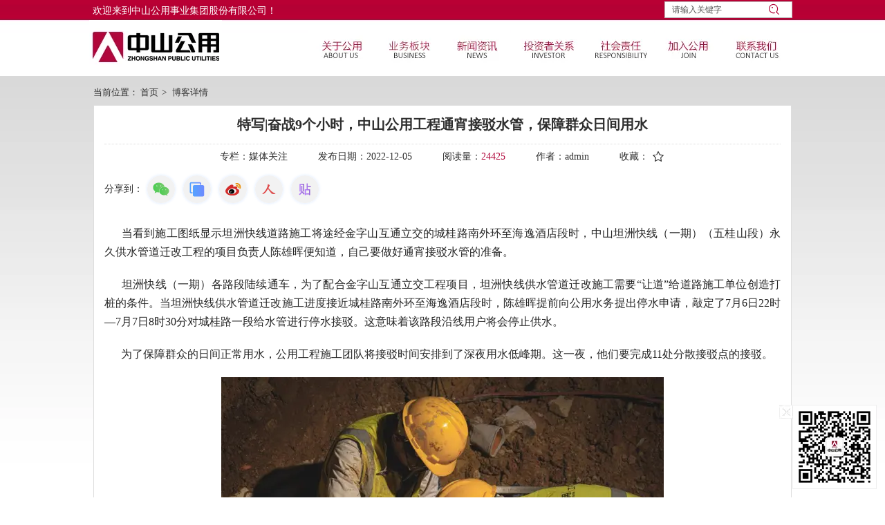

--- FILE ---
content_type: text/html;charset=UTF-8
request_url: https://zpug.net/displaynews.html?id=5053704307344192
body_size: 14518
content:
<!DOCTYPE html>
<html>
<head>
<meta charset="utf-8">
<title>特写|奋战9个小时，中山公用工程通宵接驳水管，保障群众日间用水</title>
<meta name="description" content="当看到施工图纸显示坦洲快线道路施工将途经金字山互通立交的城桂路南外环至海逸酒店段时，中山坦洲快线（一期）（五桂山段）永久供水管道迁改工程的项目负责人陈雄晖便知道，自己要做好通宵接驳水管的准备。">
<meta name="keywords" content="陈雄晖,接驳,施工,接驳口,施工人员,停水,城桂,施工团队,什幺,保障群众">

		
		
<meta content="webkit" name="renderer" />
<meta http-equiv="X-UA-Compatible" content="chrome=1">
<meta property="og:type" content="article" />
<meta property="og:url" content="http://zpug.net/displaynews.html?id=5053704307344192" />
<meta property="og:title" content="特写|奋战9个小时，中山公用工程通宵接驳水管，保障群众日间用水" />
<meta property="og:description" content="当看到施工图纸显示坦洲快线道路施工将途经金字山互通立交的城桂路南外环至海逸酒店段时，中山坦洲快线（一期）（五桂山段）永久供水管道迁改工程的项目负责人陈雄晖便知道，自己要做好通宵接驳水管的准备。" />
<meta property="og:image" content="https://koss.iyong.com/swift/v1/iyong_public/iyong_4242819727659264/image/20221205/1670207321971082892.png" />

<link rel="dns-prefetch" href="//js.j-cc.cn">
<link rel="dns-prefetch" href="//css.j-cc.cn">
<link rel="dns-prefetch" href="//koss.iyong.com">
<link rel="dns-prefetch" href="//vod.iyong.com">
<link rel="dns-prefetch" href="//xcx.iyong.com">
<link rel="dns-prefetch" href="//sso.iyong.com">
<link rel="dns-prefetch" href="//pingtai.iyong.com">
<link rel="dns-prefetch" href="//resource.iyong.com">
<link rel="dns-prefetch" href="//blog.iyong.com">
<link rel="dns-prefetch" href="//product.iyong.com">
<script src="https://link.iyong.com/jssdk/linktool/linkTool.js" type="text/javascript" charset="utf-8" id="linkTool"></script>
<script language="javascript">
  if (top != self) {
    location.href = "about:blank";
  }
</script>
<script>
function iEsc(){ return false; }
function iRec(){ return true; }
// function DisableKeys() {
// if(event.ctrlKey || event.shiftKey || event.altKey)  {
// window.event.returnValue=false;
// iEsc();}
// }
document.ondragstart=iEsc;
//document.onkeydown=DisableKeys;
document.oncontextmenu=iEsc;
if (typeof document.onselectstart !="undefined")
document.onselectstart=iEsc;
else{
document.onmousedown=iEsc;
document.onmouseup=iRec;
}
function DisableRightClick(rightyKey){
if (window.Event){
if (rightyKey.which == 2 || rightyKey.which == 3)
iEsc();}
else
if (event.button == 2 || event.button == 3){
event.cancelBubble = true
event.returnValue = false;
iEsc();
}
}    
</script>
<style>
body {-moz-user-select : none;-webkit-user-select: none;}
</style>
<link rel="stylesheet" href="https://css.j-cc.cn/css/webmain.css?v=ud_2021052801">
<link rel="stylesheet" href="https://css.j-cc.cn/css/component.css?v=ud_2021052801">

<style type="text/css" id="web_langId" data-langid="1" data-realpath="/"></style>
<script src="https://js.j-cc.cn/js/lib/jquery.js"></script>
<script src="https://js.j-cc.cn/js/lib/require.js"></script>
<script src="https://js.j-cc.cn/js/public/sysConfig.js?v=ud_2021052801"></script>
<script src="https://js.j-cc.cn/website/config.js?v=ud_20250929"></script>
<script src="https://js.j-cc.cn/js/public/dataUtil.js?v=ud_2021052801"></script>
<script src="https://js.j-cc.cn/js/public/webUtil.js?v=ud_2025070701"></script>
<script src="https://js.j-cc.cn/js/public/langUtil.js?v=ud_2021052801"></script>
<script src="https://js.j-cc.cn/js/public/lang/lang_1.js?v=ud_2021052801"></script>
<link rel="stylesheet" type="text/css" href="/tpl/2021/05/11/4242819734880448/public.css?v=ud_20260126132505">
<script>
    window.realpath="/";
    window.webLangId="1";
    window.webIsWap=0;
    window.memberId_center= {
        mid: "4242819727659264",
        lid: "1",
        wsid: "4242819734880448"
    }; 
</script>
<script src="https://webmember.iyong.com/cst/js/load_login.js?v=ud_2021052801" id="mem_load_login"></script>
<script>
    appUtil.load_token();
    var pathname_mb = window.location.pathname.split("/").reverse()
    if(WebModel == "view") {
            if (pathname_mb[0] == "login.html") {
                appUtil.checked_to_where('login');
            } else if (pathname_mb[0] == "register.html") {
                appUtil.checked_to_where('register');
            } else if(pathname_mb[0] == "mycart.html"){
                 appUtil.checked_to_where('shopingcart_sp');
            }
        }
</script>
<link rel="canonical" href="http://zpug.net/displaynews.html?id=5053704307344192">
<script type="text/javascript">
$(document).ready(function() {
	if($.support.leadingWhitespace){

	}else{
		dataUtil.setIEbrowser();
	}
});
</script>
</head>
<body data-template="" class="devpreview">
<div class="container-fluid clearfix" id="desgin-main">
	<div class="content-layout form-horizontal" id="design" lab="0" initlab="0"> 
 <div class="design group draggable_area design_main" id="web_design_main"> 
  <div id="public_set">
   <div class="modulebox box_webset" id="com_9">


<style type="text/css">

#Web_back_top{ display:none !important;}


#Web_show_menu{ display:none;}

</style>
   </div>
  </div> 
  <div id="page_set"> 
   <style type="text/css">







</style> 
   <div class="hide"> 
   </div>
  </div> 
  <div id="member_lan">
   <div class="modulebox box_member" id="com_7">
<style>
#com_7{z-index: 1;}
#member_com_7{}
</style>
   </div>
  </div> 
  <div id="Web_show_logo" class="box_web_main">
   <div class="modulebox box_logo textFloat" id="com_2">
<div class="view" id="logo_com_2" style="width: 192px; height: 78px;" data-bwidth="192" data-bheight="78"> 
 <a href="index.html" target="_self" class=""> <img src="https://koss.iyong.com/swift/v1/iyong_public/iyong_4242819727659264/file/20210511/1620719396758071644.jpg" style="border-style:; border-width:; border-color:"> </a> 
</div> 
<script>
require(["jquery"],function($){
	webUtil.picFunc2("com_2","logo","0", "","","192","78","");
});
</script>
<style id="com_2_style">#com_2.modulebox{z-index: 1; width: 192px; height: 78px; left: -6px; top: 29px; position: absolute;}#logo_com_2{width: 192px; height: 78px;}</style>
   </div>
  </div> 
  <div id="Web_main_float" class="box_web_main group">
   <div class="modulebox box_simpleText textFloat" id="com_105">
<div class="view" id="simpleText_com_105" style="width: 318px; height: 23px; min-height: 0px;" data-bwidth="318" data-bheight="23"> 
 <div class=""> 
  <div class="use-smimle-edit">
   <p><span style="color: rgb(255, 255, 255);">欢迎来到中山公用事业集团股份有限公司！</span></p>
  </div> 
 </div> 
</div>
<style id="com_105_style">#com_105.modulebox{width: 318px; height: 23px; position: absolute; left: -1px; top: 3px; z-index: 11;}#simpleText_com_105{width: 318px; height: 23px; min-height: 0px;}</style>
   </div>
   <div class="modulebox box_productSearch_v1 textFloat" id="com_102">
<div class="view kenfor_productSearch " id="productSearch_com_102" style="min-height: 0px; width: 185px; height: 25px;" data-bwidth="185" data-bheight="25"> 
 <!--标题栏部分--> 
 <div class="style_view" id="style_view_com_102"> 
  <style> #productSearch_com_102 {background:none;}
 </style> 
 </div> 
 <div class=""> 
  <!--主体内容--> 
  <div class="moduleContent skin_model_view"> 
   <form class="search" action="search.html" method="get" name="searchForm" id="searchForm_com_102" accept-charset="UTF-8"> 
    <div class="searchBox"> 
     <input type="hidden" name="wjs"> 
     <input type="hidden" name="type" value="1"> 
     <input type="hidden" name="keyword"> 
     <div class="searchInput " style="line-height:24px;height:24px;;"> 
      <input class="leftInput " value="请输入关键字" onfocus="javascript:if(this.value=='请输入关键字')this.value=''" onblur="javascript:if (value=='')value='请输入关键字';" style="width:calc(100% - 50px);"> 
      <div class="leftIcon" style="border-right-color:#b1063a;right:50px;display:none"></div> 
      <div id="search_com_102" class="textColor searchIcon iyong-icons-search4 " style="color:#b1063a;width:50px;line-height:calc(24px - 1px - 1px)"></div> 
     </div> 
    </div> 
   </form> 
   <!--装载关键字--> 
   <div id="keywords_com_102"> 
    <ul class="keywordJquery"> 
    </ul> 
   </div> 
  </div> 
 </div> 
</div> 
<script>
    var isNewComp="true"==="false"?true:false,
        searchBoxObj=
        {
            isNewComp:isNewComp,
            searchRange:"1"
        };
    webUtil.searchSubmit("com_102","请输入关键字",searchBoxObj);
</script>
<style id="com_102_style">#com_102.modulebox{width: 185px; position: absolute; left: 826px; top: 2px; z-index: 1; height: 25px;}#productSearch_com_102{min-height: 0px; width: 185px; height: 25px;}</style>
   </div>
  </div> 
  <div id="Web_show_menu" class="box_web_main" style="z-index: 11;">
   <div class="modulebox box_menu textFloat" id="com_1">
<style>
#com_1{z-index: 1; left: 203px; top: 38px; position: absolute; width: 1026px; height: 60px;}
#menu_com_1{width: 1026px; height: 60px; min-height: 0px;}
</style>
<div class="view" id="menu_com_1">
    <div class="style_view"><div class="style_view" id="style_view_com_1"> 
 <style> #menu_com_1 .mainNavcontain_count,#menu_com_1 .menu_col > a {height:60px;}
 </style> 
</div></div>
</div>
   </div>
  </div> 
  <div id="Web_Main_Head"> 
   <div id="web_top_float" class="web_hide_float" style=""></div> 
  </div> 
  <div id="design_edu_main" class="group web_Column"> 
   <div id="box_web_float" class="group box_web_main"></div> 
   <div class="modulebox box_oneColumn" id="com_124">
<div class="view column-scroll-resize"> 
 <div id="column-scroll-com_124" class="column-scroll-wrap oneColumn_wrap ui-resizable" data-page="0" style="border:none;min-height:10px;"> 
  <div> 
   <div class="column-scroll-page free_sort" style="position: relative; background-color: rgb(255, 255, 255); background-repeat: no-repeat; background-position: center center; left: 0px;"> 
    <div class="column-scroll-content kenfor-column hasSub box_web_main" style="min-height:10px;">
     <div class="modulebox box_code box_web_main" id="com_123">
      <style>
    #com_123{position: relative; opacity: 1; z-index: 1; min-height: 55px;}
    #code_com_123{min-height: 55px;}
</style>
<div class="view" id="code_com_123">
    <div class="style_view"><style> </style></div>
    
  <!--主体内容-->
  <!--头部主菜单下拉-->
<style>
  #design_edu_main{min-height:600px!important ;}
#com_123,#column-scroll-com_124,#design .column-scroll-content{ min-height:0!important;}
#com_123{z-index: 999!important;}
#code_com_123{ position:absolute; right:0; top:-78px;}

#mainMenu {
	float: right;
	width: 700px;
}
#mainMenu #menu {
	float: left;
	width: 97px;
	height: 68px;
	position: relative;
	z-index: 1000;
	margin: 10px 0 0 0;
}
#mainMenu #menu img {
	vertical-align: top;
}
#mainMenu #menu .second-mainMenu {
	width: 382px;
	position: absolute;
	top: 68px;
	left: 0;
	display: none;
}
#mainMenu #menu .second-mainMenu .bg {
	border: 1px solid #d9d9d9;
	border-bottom: 0;
	background: white;
}
#mainMenu #menu .second-mainMenu .bg1, #mainMenu #menu .second-mainMenu .bg2, #mainMenu #menu .second-mainMenu .bg3 {
	float: left;
	width: 7px;
	height: 7px;
	overflow: hidden;
	background: url(https://www.zpug.net/tpl/2014/z/www.zpug.net/images/bg2.png);
}
#mainMenu #menu .second-mainMenu .bg2 {
	width: 368px;
	background: url(https://www.zpug.net/tpl/2014/z/www.zpug.net/images/bg4.png);
}
#mainMenu #menu .second-mainMenu .bg3 {
	background: url(https://www.zpug.net/tpl/2014/z/www.zpug.net/images/bg3.png);
}
#mainMenu #menu .second-mainMenu .fl_w {
	width: 105px;
	float: left;
	margin: 12px 0;
    font-size: 13px;
}
#mainMenu #menu .second-mainMenu .fl_w .list {
	background: url(https://www.zpug.net/tpl/2014/z/www.zpug.net/images/bg7.jpg) 15px 10px no-repeat;
	padding: 0 0 0 30px;
}
#mainMenu #menu .second-mainMenu .fl_w .list a {
	line-height: 24px;
	color: #404040;
}
#mainMenu #menu .second-mainMenu .fl_w .list a:hover {
	color: #b0063a;
}
#mainMenu #menu .second-mainMenu .img {
	float: right;
	width: 200px;
	overflow: hidden;
	line-height: 20px;
	margin: 12px 12px 12px 0;
    font-size: 13px;
 *display:inline;
}
#mainMenu #menu .second-mainMenu .img img {
	width: 200px;
	height: 130px;
	margin-bottom: 5px;
}
#mainMenu #mainXian {
	float: left;
	width: 1px;
	height: 33px;
	overflow: hidden;
	margin: 10px 0 0 0;
}
</style>
<script>
jQuery(document).ready(function(){
	$('#mainMenu li').hover(function(){
		$(this).children('ul').stop(true,true).slideDown("fast");
	},function(){
		$(this).children('ul').stop(true,true).hide("fast");
	});	
	$(".left_list").find("a.sp").toggle(function(){
		$(this).parent("li").children("ul").toggle("fast")
	},function(){
		$(this).parent("li").children("ul").toggle("fast")
	})
	$("#ewm .close").click(function(e) {
        $("#ewm").hide();
    });
})
// 
function Menu_hide(divid) { //v3.0
  var mydiv=document.getElementById(divid); //榧犳爣绉诲嚭锛屼袱绉掑悗闅愯棌褰撳墠鐨�
  preid=divid;
  if(mydiv.style.display=="block"){
	  if(lastid!=="")
	  window.clearTimeout(lastid);
  	  lastid=window.setTimeout(hideMyDiv,0);
  }
}
var preid="";
var currid="";
var lastid="";
function changemenu(mydiv){
	 if(lastid!=="")
	  window.clearTimeout(lastid);
currid=mydiv;
  if(preid!==""&&preid!==currid)
  	document.getElementById(preid).style.display="none";//榧犳爣绉昏繘锛屾妸涔嬪墠鐨勯┈涓婇殣钘�
  
  var obj = document.getElementById(mydiv);//鏄剧ず褰撳墠榧犳爣鎵€鍦╠iv
  if (obj.style.display=='none'){
    obj.style.display='block';
  }else{
    obj.style.display='block';
  }
}
function hideMyDiv(){
	if(preid!=="")
	var obj=document.getElementById(preid);
	obj.style.display='none';
}

//瀵艰埅鍥剧墖鍒囨崲
function MM_preloadImages() { //v3.0
  var d=document; if(d.images){ if(!d.MM_p) d.MM_p=new Array();
    var i,j=d.MM_p.length,a=MM_preloadImages.arguments; for(i=0; i<a.length; i++)
    if (a[i].indexOf("#")!=0){ d.MM_p[j]=new Image; d.MM_p[j++].src=a[i];}}
}

function MM_swapImgRestore() { //v3.0
  var i,x,a=document.MM_sr; for(i=0;a&&i<a.length&&(x=a[i])&&x.oSrc;i++) x.src=x.oSrc;
}

function MM_findObj(n, d) { //v4.01
  var p,i,x;  if(!d) d=document; if((p=n.indexOf("?"))>0&&parent.frames.length) {
    d=parent.frames[n.substring(p+1)].document; n=n.substring(0,p);}
  if(!(x=d[n])&&d.all) x=d.all[n]; for (i=0;!x&&i<d.forms.length;i++) x=d.forms[i][n];
  for(i=0;!x&&d.layers&&i<d.layers.length;i++) x=MM_findObj(n,d.layers[i].document);
  if(!x && d.getElementById) x=d.getElementById(n); return x;
}

function MM_swapImage() { //v3.0
  var i,j=0,x,a=MM_swapImage.arguments; document.MM_sr=new Array; for(i=0;i<(a.length-2);i+=3)
   if ((x=MM_findObj(a[i]))!=null){document.MM_sr[j++]=x; if(!x.oSrc) x.oSrc=x.src; x.src=a[i+2];}
}
</script>
<div id="mainMenu">
    <ul class="first-mainMenu">
      <li id="menu" onmouseover="this.className='bg';MM_swapImage('Image2','','https://koss.iyong.com/swift/v1/iyong_public/iyong_4242819727659264/file/20210511/1620731515667017935.jpg',1)" onmouseout="this.className='';MM_swapImgRestore()"><a href="/page.html?id=26"><img src="https://koss.iyong.com/swift/v1/iyong_public/iyong_4242819727659264/file/20210511/1620731510305028405.gif" alt="关于公用" id="Image2" /></a>
        <ul class="second-mainMenu">
          <div class="bg">
          <div class="fl_w">
	          <div class="list"><a href="/page.html?id=26">公司简介</a></div>
	          <div class="list"><a href="/page.html?id=27">发展历程</a></div>
	          <div class="list"><a href="/page.html?id=28">组织架构</a></div>
	          <div class="list"><a href="/page.html?id=92">领导团队</a></div>
	          <div class="list"><a href="/page.html?id=30">公用实力</a></div>
            </div>
            <div class="img"><a href="/page.html?id=26"><img src="https://koss.iyong.com/swift/v1/iyong_public/iyong_4242819727659264/file/20240207/1707292093760045723.jpg" /></a><br>成立于1998年，是中山市一家国有控股的大型上市公司</div>
            <div style="clear:both"></div>
          </div>
          <div class="bg1"></div>
          <div class="bg2"></div>
          <div class="bg3"></div>
          <div style="clear:both"></div>
        </ul>
      </li>
      <li id="mainXian"></li>
      <li id="menu" onmouseover="this.className='bg';MM_swapImage('Image3','','https://koss.iyong.com/swift/v1/iyong_public/iyong_4242819727659264/file/20220909/1662687359849005528.jpg',1)" onmouseout="this.className='';MM_swapImgRestore()"><a href="/page.html?id=63"><img src="https://koss.iyong.com/swift/v1/iyong_public/iyong_4242819727659264/file/20220909/1662687360844025245.jpg" alt="业务板块" id="Image3" /></a>
        <ul class="second-mainMenu">
          <div class="bg">
            <div class="fl_w">
	          <div class="list"><a href="/page.html?id=63">供水服务</a></div>
              <div class="list"><a href="/page.html?id=98">污水处理</a></div>
	          <div class="list"><a href="/page.html?id=67">环卫服务</a></div>
	          <div class="list"><a href="/page.html?id=69">固废板块</a></div>
              <div class="list"><a href="/page.html?id=96">新能源</a></div>
	          <div class="list"><a href="/page.html?id=70">工程建设</a></div>
              <div class="list"><a href="/page.html?id=97">辅助板块</a></div>
	          <!--<div class="list"><a href="/page.html?id=71">市场运营</a></div>
	          <div class="list"><a href="/page.html?id=74">港口客运</a></div>
	          <div class="list"><a href="/page.html?id=76">金融投资</a></div>-->
            </div>
            <div class="img"><a href="/page.html?id=31"><img src="https://koss.iyong.com/swift/v1/iyong_public/iyong_4242819727659264/file/20210511/1620732608966050889.jpg" /></a><br>业务板块介绍</div>
            <div style="clear:both"></div>
          </div>
          <div class="bg1"></div>
          <div class="bg2"></div>
          <div class="bg3"></div>
          <div style="clear:both"></div>
        </ul>
      </li>
      <li id="mainXian"></li>
      <li id="menu" onmouseover="this.className='bg';MM_swapImage('Image4','','https://koss.iyong.com/swift/v1/iyong_public/iyong_4242819727659264/file/20210511/1620731543456099298.jpg',1)" onmouseout="this.className='';MM_swapImgRestore()"><a href="/news.html"><img src="https://koss.iyong.com/swift/v1/iyong_public/iyong_4242819727659264/file/20210511/1620731538852005097.gif" alt="新闻资讯" id="Image4" /></a>
        <ul class="second-mainMenu">
          <div class="bg">
            <div class="fl_w">
                <div class="list"> <a href="news.html?newsTypeID=4243908594402112">集团新闻</a></div>
                <div class="list"> <a href="news.html?newsTypeID=4243908687823680">业务动态</a></div>
                <div class="list"> <a href="news.html?newsTypeID=4243908823827264">媒体关注</a></div>
                <div class="list"> <a href="news.html?newsTypeID=4243908932453184">业界观察</a></div>
            </div>
            <div class="img"><a href="/news.html"><img src="https://koss.iyong.com/swift/v1/iyong_public/iyong_4242819727659264/file/20210511/1620732613677080202.jpg" /></a><br>新闻资讯介绍</div>
            <div style="clear:both"></div>
          </div>
          <div class="bg1"></div>
          <div class="bg2"></div>
          <div class="bg3"></div>
          <div style="clear:both"></div>
        </ul>
      </li>
      <li id="mainXian"></li>
      <li style="width:109px" id="menu" onmouseover="this.className='bg';MM_swapImage('Image5','','https://koss.iyong.com/swift/v1/iyong_public/iyong_4242819727659264/file/20210511/1620731552092023885.jpg',1)" onmouseout="this.className='';MM_swapImgRestore()"><a href="page.html?id=42"><img src="https://koss.iyong.com/swift/v1/iyong_public/iyong_4242819727659264/file/20210511/1620731548335023808.gif" alt="投资者关系" id="Image5" /></a>
        <ul class="second-mainMenu">
          <div class="bg">
            <div class="fl_w">
            <div class="list"><a href="page.html?id=42">定期报告</a></div>
            <div class="list"><a href="page.html?id=43">临时公告</a></div>
            <div class="list"><a href="page.html?id=44">股东回报</a></div>
           <!--<div class="list"><a href="page.html?id=45">分析报告</a></div> -->
            <div class="list"><a href="page.html?id=46">专题活动</a></div>
	        <div class="list"><a href="page.html?id=47">互动交流</a></div>
            </div>
            <div class="img"><a href="page.html?id=42"><img src="https://koss.iyong.com/swift/v1/iyong_public/iyong_4242819727659264/file/20210511/1620732617841012952.jpg" /></a><br>投资者关系介绍</div>
            <div style="clear:both"></div>
          </div>
          <div class="bg1"></div>
          <div class="bg2"></div>
          <div class="bg3"></div>
          <div style="clear:both"></div>
        </ul>
      </li>
      <!--<li id="mainXian"></li>
      <li id="menu" onmouseover="this.className='bg';MM_swapImage('Image6','','https://koss.iyong.com/swift/v1/iyong_public/iyong_4242819727659264/file/20210511/1620731562768004419.jpg',1)" onmouseout="this.className='';MM_swapImgRestore()"><a href="page.html?id=48"><img src="https://koss.iyong.com/swift/v1/iyong_public/iyong_4242819727659264/file/20210511/1620731556590088100.gif" alt="企业文化" id="Image6" /></a>
        <ul class="second-mainMenu">
          <div class="bg">
            <div class="fl_w">
	          <div class="list"><a href="page.html?id=48">文化理念</a></div>
	          <div class="list"><a href="page.html?id=49">企业内刊</a></div>
	          <div class="list"><a href="page.html?id=50">企业视频</a></div>
	          <div class="list"><a href="page.html?id=51">文化活动</a></div>
            </div>
            <div class="img"><a href="page.html?id=48"><img src="https://koss.iyong.com/swift/v1/iyong_public/iyong_4242819727659264/file/20210511/1620732623040073284.jpg" /></a><br>企业文化介绍</div>
            <div style="clear:both"></div>
          </div>
          <div class="bg1"></div>
          <div class="bg2"></div>
          <div class="bg3"></div>
          <div style="clear:both"></div>
        </ul>
      </li> -->
      <li id="mainXian"></li>
      <li id="menu" onmouseover="this.className='bg';MM_swapImage('Image7','','https://koss.iyong.com/swift/v1/iyong_public/iyong_4242819727659264/file/20210511/1620731571092027273.jpg',1)" onmouseout="this.className='';MM_swapImgRestore()"><a href="/page.html?id=52"><img src="https://koss.iyong.com/swift/v1/iyong_public/iyong_4242819727659264/file/20210511/1620731566888076654.gif" alt="社会责任" id="Image7" /></a>
        <ul class="second-mainMenu" style="left:-89px">
          <div class="bg">
            <div class="fl_w">
	          <div class="list"><a href="/page.html?id=52">公益理念</a></div>
	          <div class="list"><a href="/page.html?id=53">公益行动</a></div>
	          <div class="list"><a href="/page.html?id=54">行动报告</a></div>
            </div>
            <div class="img"><a href="/page.html?id=52"><img src="https://koss.iyong.com/swift/v1/iyong_public/iyong_4242819727659264/file/20210511/1620732627229046934.jpg" /></a><br>社会责任介绍</div>
            <div style="clear:both"></div>
          </div>
          <div class="bg1"></div>
          <div class="bg2"></div>
          <div class="bg3"></div>
          <div style="clear:both"></div>
        </ul>
      </li>
      <li id="mainXian"></li>
      <li id="menu" onmouseover="this.className='bg';MM_swapImage('Image8','','https://koss.iyong.com/swift/v1/iyong_public/iyong_4242819727659264/file/20210511/1620731579970032927.jpg',1)" onmouseout="this.className='';MM_swapImgRestore()"><a href="/page.html?id=55"><img src="https://koss.iyong.com/swift/v1/iyong_public/iyong_4242819727659264/file/20210511/1620731575172092763.gif" alt="加入公用" id="Image8" /></a>
        <ul class="second-mainMenu" style="left:-187px">
          <div class="bg">
            <div class="fl_w">
	          <div class="list"><a href="/page.html?id=55">人才战略</a></div>
	          <div class="list"><a href="/page.html?id=56">社会招聘</a></div>
	          <div class="list"><a href="/page.html?id=57">校园招聘</a></div>
            </div>
            <div class="img"><a href="/page.html?id=55"><img src="https://koss.iyong.com/swift/v1/iyong_public/iyong_4242819727659264/file/20210511/1620732631563003233.jpg" /></a><br>加入公用介绍</div>
            <div style="clear:both"></div>
          </div>
          <div class="bg1"></div>
          <div class="bg2"></div>
          <div class="bg3"></div>
          <div style="clear:both"></div>
        </ul>
      </li>
      <li id="mainXian"></li>
      <li id="menu" onmouseover="this.className='bg';MM_swapImage('Image9','','https://koss.iyong.com/swift/v1/iyong_public/iyong_4242819727659264/file/20210511/1620731590951059544.jpg',1)" onmouseout="this.className='';MM_swapImgRestore()"><a href="/page.html?id=59"><img src="https://koss.iyong.com/swift/v1/iyong_public/iyong_4242819727659264/file/20210511/1620731586948019997.gif" alt="联系我们" id="Image9" /></a>
        <ul class="second-mainMenu" style="left:auto; right:0">
          <div class="bg">
            <div class="fl_w">
	          <div class="list"><a href="/page.html?id=60">联系方式</a></div>
	          <div class="list"><a href="/page.html?id=61">在线留言</a></div>
              <div class="list"><a href="http://mail.zpug.net" target="_blank" style="color:red">企业邮箱</a></div>
            </div>
            <div class="img"  style="width:240px !important;"><a href="/page.html?id=59"><img src="https://koss.iyong.com/swift/v1/iyong_public/iyong_4242819727659264/file/20210511/1620732637359085034.jpg" style=" padding-left:20px;" /></a><br>地址：中山市兴中道十八号财兴大厦北座 <br>电话：0760-88380011</div>
            <div style="clear:both"></div>
          </div>
          <div class="bg1"></div>
          <div class="bg2"></div>
          <div class="bg3"></div>
          <div style="clear:both"></div>
        </ul>
      </li>
      <li style="clear:both"></li>
    </ul>
  </div>
<!--底部二维码-->
<div id="ewm" style="position:fixed; right:12px; bottom:12px; border:1px solid #efefef; z-index:999;">
  <div style="padding:0 !important; margin:0 !important; width:120px; height:120px;"><img src="https://koss.iyong.com/swift/v1/iyong_public/iyong_4242819727659264/file/20210511/1620732345000041270.jpg" width="120"></div>
  <div style="position:absolute; left:-20px; top:-1px"><img class="close" src="https://koss.iyong.com/swift/v1/iyong_public/iyong_4242819727659264/file/20210511/1620732340222069785.png"></div>
</div>


     </div>
    </div> 
   </div> 
  </div> 
  <span class="prev-arrow scroll-arrow " prev="1"></span> 
  <span class="after-arrow scroll-arrow " after="1"></span> 
 </div> 
 <script>
        require(["jquery","columnScroll"],function($,columnScroll){
            var $obj = $("#column-scroll-com_124");
            columnScroll.init($("#column-scroll-com_124"), {
                
                interTime: 2,
                delayTime: 1
            });
            if($('li.on').size()>1)
            {
            	$('li').eq(0).removeClass('on');
            }
            
        });
    </script> 
</div>
   </div>
   <div class="modulebox box_oneColumn" id="com_787"> 
    <div class="view column-scroll-resize"> 
     <div id="column-scroll-com_787" class="column-scroll-wrap oneColumn_wrap ui-resizable" data-page="0" style="border:none;min-height:366px;"> 
      <div> 
       <div class="column-scroll-page free_sort" style="position: relative; background-color: rgb(255, 255, 255); background-image: url(&quot;https://koss.iyong.com/swift/v1/iyong_public/iyong_4242819727659264/file/20210512/1620798685840042954.jpg&quot;); background-repeat: repeat-x; background-position: center top; left: 0px;"> 
        <div class="column-scroll-content kenfor-column hasSub box_web_main" style="min-height:366px;padding: 5px 0px 23px 0px;">
         <div class="modulebox box_location box_web_main" id="com_788">
          <style>
	#com_788{z-index: 1;}
	#location_com_788{}
</style>
<div class="view" id="location_com_788">
	<div class="style_view"><style> #location_com_788 .skin_model_view .location_title {font-size:13px;}
 #location_com_788 .skin_model_view .location_title {color:#2e2e2e;}
 #location_com_788 .skin_model_view a{color:#2e2e2e;}
 #location_com_788 .skin_model_view a:hover{color:#b1063a;}
 </style></div>
	<div class="skin_model_view">
		<div class="location_title clear_float">
			<div class="location_style2">    <div class="location_title_left" style="text-align:left">博客详情</div>
    <div class="location_title_right" style="text-align:left">当前位置：
                    <a href="index.html" class="langText" data-lang="location_indexTxt">首页</a><span>></span>
博客详情
    </div>
</div>
		</div>
	</div>
</div>

         </div>
         <div class="modulebox box_freeColumn box_web_main" id="com_789">
          <div class="view clearfix" id="freeColumn_com_789" style="min-height: 396px;" data-bwidth="978" data-bheight="374"> 
           <div class="style_view" id="style_view_com_789"> 
            <style> #freeColumn_com_789 {background-color:#fff;}
 #freeColumn_com_789 {background-image:none;}
 #freeColumn_com_789 {background-repeat:repeat;background-position:center;}
 #freeColumn_com_789 {border-color:#ddd;}
 #freeColumn_com_789 {border-width:1px;}
 #freeColumn_com_789 {border-style:solid;}
 #freeColumn_com_789 {padding-left:15px;padding-top:0px;padding-right:15px;padding-bottom:20px;}
 </style> 
           </div> 
           <div class="kenfor-column hasSub has_size_com_789 free_sort skin_model_view com_789_Sub com_789_index" style="min-height: 374px;">
            <div class="modulebox box_articleDetail box_web_main" id="com_021">
             <style>
#com_021{z-index: 1;}
#articleDetail_com_021{display: none;}
</style>
<div class="style_view"><style> </style></div>
<div class="view" id="articleDetail_com_021" style="display:block;">

<style>
#com_021.box_articleDetail #news_click,
#com_021.box_articleDetail #news_collection.kenfor-icons-star1,
#com_021.box_articleDetail .article_comment_user a.login {color: #b0063a;}
#com_021.box_articleDetail .article_comment_title span{border-bottom-color: #b0063a}
</style>

    <div class="skin_model_view">
          <div class="article_title" id="news_title">特写|奋战9个小时，中山公用工程通宵接驳水管，保障群众日间用水</div>

          <!-- 当分享为竖 -->

          <div class="article_lan">
              <div><span class="langText" data-lang="article_category">专栏：</span><span id="news_type">媒体关注</span></div>
              <div><span class="langText" data-lang="article_data">发布日期：</span><span id="news_date">2022-12-05</span></div>
              <div><span class="langText" data-lang="article_click">阅读量：</span><span id="news_click">24425</span></div>
              <div id="news_show_author"><span class="langText" data-lang="article_author">作者：</span><span id="news_author">admin</span></div>
            <div id="news_show_collection"><span class="langText" data-lang="article_collection">收藏：</span><span id="news_collection" data-id="" class="icon iconfont kenfor-icons-star2"></span></div>
          </div>
            <script>
              require(["jquery"],function(){
                var shareData = {"weixin":{"label":"微信","name":"weixin","selected":true,"value":true,"sortid":"1","shareid":"weixin","sharetitle":"分享到微信","event":"shareToWeiXin","lang":"shareWeb_WeiXin"},"copy":{"label":"复制网址","name":"copy","selected":true,"value":true,"sortid":"2","shareid":"copy","sharetitle":"复制网址","event":"copy_url","lang":"shareWeb_Copy"},"qq_weibo":{"label":"腾讯微博","name":"qq_weibo","selected":true,"value":false,"sortid":"3","shareid":"qq_weibo","sharetitle":"分享到腾讯微博","event":"shareToQQwb","lang":"shareWeb_QQWeiBo"},"sina_weibo":{"label":"新浪微博","name":"sina_weibo","selected":true,"value":true,"sortid":"4","shareid":"sina_weibo","sharetitle":"分享到新浪微博","event":"shareToSinaWB","lang":"shareWeb_SinaWeiBo"},"qq_zone":{"label":"QQ空间","name":"qq_zone","selected":true,"value":false,"sortid":"5","shareid":"qq_zone","sharetitle":"分享到QQ空间","event":"shareToQzone","lang":"shareWeb_QQZone"},"kaixin":{"label":"开心网","name":"kaixin","selected":true,"value":false,"sortid":"6","shareid":"kaixin","sharetitle":"分享到开心网","event":"shareToKaixin","lang":"shareWeb_KaiXin"},"renren":{"label":"人人网","name":"renren","selected":true,"value":true,"sortid":"7","shareid":"renren","sharetitle":"分享到人人网","event":"shareToRenren","lang":"shareWeb_RenRen"},"douban":{"label":"豆瓣网","name":"douban","selected":true,"value":false,"sortid":"8","shareid":"douban","sharetitle":"分享到豆瓣网","event":"shareToDouban","lang":"shareWeb_DouBan"},"netease_weibo":{"label":"网易微博","name":"netease_weibo","selected":true,"value":false,"sortid":"9","shareid":"netease_weibo","sharetitle":"分享到网易微博","event":"shareToNeteasewb","lang":"shareWeb_NeteaseWeiBo"},"baidu_tieba":{"label":"百度贴吧","name":"baidu_tieba","selected":true,"value":true,"sortid":"10","shareid":"baidu_tieba","sharetitle":"分享到百度贴吧","event":"shareToTieba","lang":"shareWeb_TieBa"},"Facebook":{"label":"Facebook","name":"Facebook","selected":true,"value":false,"sortid":"11","shareid":"Facebook","sharetitle":"分享到FaceBook","event":"shareToFacebook","lang":"shareWeb_Facebook"},"Twitter":{"label":"Twitter","name":"Twitter","selected":true,"value":false,"sortid":"12","shareid":"Twitter","sharetitle":"分享到Twitter","event":"shareToTwitter","lang":"shareWeb_Twitter"},"LinkedIn":{"label":"LinkedIn","name":"LinkedIn","selected":true,"value":false,"sortid":"13","shareid":"LinkedIn","sharetitle":"分享到linkedIn","event":"shareToLinkedin","lang":"shareWeb_Linkedin"},"peopleBlog":{"label":"人民微博","name":"peopleBlog","selected":true,"value":false,"sortid":"14","shareid":"peopleBlog","sharetitle":"分享到人民微博","event":"shareToPeopleBlog","lang":"shareWeb_peopleBlog"},"whatsapp":{"label":"whatsapp","name":"whatsapp","selected":true,"value":false,"sortid":"15","shareid":"whatsapp","sharetitle":"分享到whatsapp","event":"shareToWhatsapp","lang":"shareWeb_whatsapp"},"line":{"label":"line","name":"line","selected":true,"value":false,"sortid":"15","shareid":"line","sharetitle":"分享到line","event":"shareToLine","lang":"shareWeb_line"}};
                var obj = shareData;
                var shareHtml='<div class="shareCtrl langText"><span data-lang="article_share">分享到：</span></div>';
                $.each(obj, function (i,item){
                  if(item.value == true && !(item.name== "qq_weibo" || item.name== "netease_weibo"  || item.name== "peopleBlog" || item.name== "kaixin" || item.name== "propleBlog")){
                    if (item.name == "weixin"){
                      shareEvent=item.event+"()";
                    }else if(item.name == "copy"){
                      shareEvent=item.event+"(url)";
                    }else{
                      shareEvent=item.event+"(event)";
                    }
                    // if(item.name == 'sina_weibo' || 'qq_zone') {
                    //   _summary = '文章，快来阅读吧！'
                    //   _title_after = '我分享了'
                    // } else if (item.name == 'renren') {
                    //   _summary = '我分享了文章，快来阅读吧！'
                    // }
                    shareHtml+='<a class="langText" data-lang="'+item.lang+'" hidefocus="true" title="'+item.sharetitle+'" href="javascript:;" onclick="'+shareEvent+'" >';
                    shareHtml+='<div class="shareIcon" id="'+item.shareid+'"></div>';
                    shareHtml+='</a>';
                  }
                });
                $("#article_shareTable").html(shareHtml);
                // 渲染分享位置
                webUtil.articleSharePreview("com_021","default1")
              });
            </script>
            <div class="mainSidebarBox article_share clearfix  default2" id="article_share">
              <div class="shareInfo">
                <div class="shareCtrl1 shareNotTitlePanel1 shareMt1" id="article_shareTable"></div>
              </div>
            </div>
          <script>
                require(["share/webshare"]);
          </script>

          
          
          

            <div class="article_view clearfix" id="article_content">
                  <p style="margin: 20px auto; padding: 0px; word-break: break-word; font-size: 0.28rem; color: rgb(37, 37, 37); font-family: FZLanTingHei-R-GBK, &quot;STHeiti STXihei&quot;, &quot;Microsoft Yahei&quot;, Arial; white-space: normal; background-color: rgb(255, 255, 255); line-height: 1.7 !important; text-align: justify !important;"><span style="font-family: 微软雅黑, &quot;Microsoft YaHei&quot;; font-size: 16px;">&nbsp; &nbsp; &nbsp; 当看到施工图纸显示坦洲快线道路施工将途经金字山互通立交的城桂路南外环至海逸酒店段时，中山坦洲快线（一期）（五桂山段）永久供水管道迁改工程的项目负责人陈雄晖便知道，自己要做好通宵接驳水管的准备。</span></p><p style="margin: 20px auto; padding: 0px; word-break: break-word; font-size: 0.28rem; color: rgb(37, 37, 37); font-family: FZLanTingHei-R-GBK, &quot;STHeiti STXihei&quot;, &quot;Microsoft Yahei&quot;, Arial; white-space: normal; background-color: rgb(255, 255, 255); line-height: 1.7 !important; text-align: justify !important;"><span style="font-family: 微软雅黑, &quot;Microsoft YaHei&quot;; font-size: 16px;">&nbsp; &nbsp; &nbsp; 坦洲快线（一期）各路段陆续通车，为了配合金字山互通立交工程项目，坦洲快线供水管道迁改施工需要“让道”给道路施工单位创造打桩的条件。当坦洲快线供水管道迁改施工进度接近城桂路南外环至海逸酒店段时，陈雄晖提前向公用水务提出停水申请，敲定了7月6日22时—7月7日8时30分对城桂路一段给水管进行停水接驳。这意味着该路段沿线用户将会停止供水。</span></p><p style="margin: 20px auto; padding: 0px; word-break: break-word; font-size: 0.28rem; color: rgb(37, 37, 37); font-family: FZLanTingHei-R-GBK, &quot;STHeiti STXihei&quot;, &quot;Microsoft Yahei&quot;, Arial; white-space: normal; background-color: rgb(255, 255, 255); line-height: 1.7 !important; text-align: justify !important;"><span style="font-family: 微软雅黑, &quot;Microsoft YaHei&quot;; font-size: 16px;">&nbsp; &nbsp; &nbsp; 为了保障群众的日间正常用水，公用工程施工团队将接驳时间安排到了深夜用水低峰期。这一夜，他们要完成11处分散接驳点的接驳。</span></p><p style="margin: 20px auto; padding: 0px; word-break: break-word; font-size: 0.28rem; color: rgb(37, 37, 37); font-family: FZLanTingHei-R-GBK, &quot;STHeiti STXihei&quot;, &quot;Microsoft Yahei&quot;, Arial; white-space: normal; background-color: rgb(255, 255, 255); line-height: 1.7 !important; text-align: justify !important;"><img title="" contenteditable="false" alt="中山公用" showdesc="false" data_ue_src="../../xy/image.do?path=空&amp;mediaId=b9ecaa76a1f64d1c94670678021d6c5c_batchwm.png" data-height="" data-original="https://pic.nfapp.southcn.com/nfplus/ossfs/pic/xy/202107/13/b9ecaa76a1f64d1c94670678021d6c5c_batchwm.png?x-oss-process=style/w640" src="https://koss.iyong.com/swift/v1/iyong_public/iyong_4242819727659264/image/20221205/1670207321971082892.png" class="lazyload" style="border: none; display: block; object-fit: cover; max-width: 100%; height: auto; margin: 0px auto 15px !important;" _src="https://koss.iyong.com/swift/v1/iyong_public/iyong_4242819727659264/image/20221205/1670207321971082892.png" data-src="https://koss.iyong.com/swift/v1/iyong_public/iyong_4242819727659264/image/20221205/1670207321971082892.png"/></p><p style="margin: 20px auto; padding: 0px; word-break: break-word; font-size: 0.28rem; color: rgb(37, 37, 37); font-family: FZLanTingHei-R-GBK, &quot;STHeiti STXihei&quot;, &quot;Microsoft Yahei&quot;, Arial; white-space: normal; background-color: rgb(255, 255, 255); line-height: 1.7 !important; text-align: justify !important;"><span style="font-family: 微软雅黑, &quot;Microsoft YaHei&quot;; font-size: 16px;">&nbsp; &nbsp; &nbsp;时间紧、点分散、任务重。经过评估后，施工团队共派出现场管理人员和施工人员33人，以及水泵8台、焊机10台、双排座7台、挖掘机4台、发电机4台等主要设备组成了这次接驳突击队。</span></p><p style="margin: 20px auto; padding: 0px; word-break: break-word; font-size: 0.28rem; color: rgb(37, 37, 37); font-family: FZLanTingHei-R-GBK, &quot;STHeiti STXihei&quot;, &quot;Microsoft Yahei&quot;, Arial; white-space: normal; background-color: rgb(255, 255, 255); line-height: 1.7 !important; text-align: justify !important;"><span style="font-family: 微软雅黑, &quot;Microsoft YaHei&quot;; font-size: 16px;">&nbsp; &nbsp; &nbsp; 7月5日10时，会议室里传来陈雄晖对大家作分工安排的声音：“这次我们分成6个班组，平平、阿群，你们带上3个焊工一组，负责南外环边上2个DN600接驳口和旁边小表2处接驳点；峰哥、洪哥，你们带上3个焊工一组，负责海逸酒店旁DN800和DN600的接驳口……”</span></p><p style="margin: 20px auto; padding: 0px; word-break: break-word; font-size: 0.28rem; color: rgb(37, 37, 37); font-family: FZLanTingHei-R-GBK, &quot;STHeiti STXihei&quot;, &quot;Microsoft Yahei&quot;, Arial; white-space: normal; background-color: rgb(255, 255, 255); line-height: 1.7 !important; text-align: justify !important;"><span style="font-family: 微软雅黑, &quot;Microsoft YaHei&quot;; font-size: 16px;">&nbsp; &nbsp; &nbsp; 7月6日14时，简单吃过午餐，施工团队便顶着烈日开始做停水前的施工准备：管材、设备进场，施工现场围蔽，开挖道路和新旧管……22时，停水准时开始，8台水泵的抽水管同时启动，开始“咕咕咕”地将作业坑内的水抽走。2个小时左右，随着抽水完成，施工人员纷纷下至坑内，开始进行施工。</span></p><p style="margin: 20px auto; padding: 0px; word-break: break-word; font-size: 0.28rem; color: rgb(37, 37, 37); font-family: FZLanTingHei-R-GBK, &quot;STHeiti STXihei&quot;, &quot;Microsoft Yahei&quot;, Arial; white-space: normal; background-color: rgb(255, 255, 255); line-height: 1.7 !important; text-align: justify !important;"><img title="" contenteditable="false" alt="中山公用" showdesc="false" data_ue_src="../../xy/image.do?path=空&amp;mediaId=80bc20d124614b27ae11ea8e49d3e8dd_batchwm.png" data-height="" data-original="https://pic.nfapp.southcn.com/nfplus/ossfs/pic/xy/202107/13/80bc20d124614b27ae11ea8e49d3e8dd_batchwm.png?x-oss-process=style/w640" src="https://koss.iyong.com/swift/v1/iyong_public/iyong_4242819727659264/image/20221205/1670207323290047425.png" class="lazyload" style="border: none; display: block; object-fit: cover; max-width: 100%; height: auto; margin: 0px auto 15px !important;" _src="https://koss.iyong.com/swift/v1/iyong_public/iyong_4242819727659264/image/20221205/1670207323290047425.png" data-src="https://koss.iyong.com/swift/v1/iyong_public/iyong_4242819727659264/image/20221205/1670207323290047425.png"/></p><p style="margin: 20px auto; padding: 0px; word-break: break-word; font-size: 0.28rem; color: rgb(37, 37, 37); font-family: FZLanTingHei-R-GBK, &quot;STHeiti STXihei&quot;, &quot;Microsoft Yahei&quot;, Arial; white-space: normal; background-color: rgb(255, 255, 255); line-height: 1.7 !important; text-align: justify !important;"><span style="font-family: 微软雅黑, &quot;Microsoft YaHei&quot;; font-size: 16px;">&nbsp; &nbsp; &nbsp; 在紧张的施工作业中，时间一分一秒过去。7日凌晨2时，接驳进度进行到1/3的时候，天空忽然下起雨。“下雨需要停工吗？”面对记者的提问，陈雄晖说：“时间很紧，不能停。如果太大雨，我们准备了帐篷伞……”话还没说完，雨势忽然变大，在作业坑旁的同伴很自然地拿起帐篷伞撑开，为专注埋头焊接的同伴撑起。</span></p><p style="margin: 20px auto; padding: 0px; word-break: break-word; font-size: 0.28rem; color: rgb(37, 37, 37); font-family: FZLanTingHei-R-GBK, &quot;STHeiti STXihei&quot;, &quot;Microsoft Yahei&quot;, Arial; white-space: normal; background-color: rgb(255, 255, 255); line-height: 1.7 !important; text-align: justify !important;"><span style="font-family: 微软雅黑, &quot;Microsoft YaHei&quot;; font-size: 16px;">&nbsp; &nbsp; &nbsp;“冒雨施工会有什么影响吗？”陈雄晖说：“肯定会增加施工难度，不过我们都习惯了。”“那你们还遇过什么施工难点吗？”记者继续问，陈雄晖想了想：“去年9月份，我们进行五桂山南桥段坦快项目施工连接三乡段关键点的管线迁移时，其中400米左右路段全是坚硬大理石山体，单破除山体就花了1周时间；同时，附近正好有军用光缆，为了保护国家通信光缆，仅采取人工开挖方式，整整3天才完成管沟开挖……”陈雄晖表示，施工现场突发状况五花八门，一时半会也说不完，但迎难而上本来就是工程人应该做的，大家也不觉得有什么特别。</span></p><p style="margin: 20px auto; padding: 0px; word-break: break-word; font-size: 0.28rem; color: rgb(37, 37, 37); font-family: FZLanTingHei-R-GBK, &quot;STHeiti STXihei&quot;, &quot;Microsoft Yahei&quot;, Arial; white-space: normal; background-color: rgb(255, 255, 255); line-height: 1.7 !important; text-align: justify !important;"><img title="" contenteditable="false" border="0" vspace="0" alt="中山公用" showdesc="false" data_ue_src="../../xy/image.do?path=空&amp;mediaId=9efce4a708f24e819f34818795f66e85_batchwm.png" data-width="882" data-height="545" data-original="https://pic.nfapp.southcn.com/nfplus/ossfs/pic/xy/202107/13/9efce4a708f24e819f34818795f66e85_batchwm.png?x-oss-process=style/w640" src="https://koss.iyong.com/swift/v1/iyong_public/iyong_4242819727659264/image/20221205/1670207323977057046.png" class="lazyload" style="border: none; display: block; object-fit: cover; max-width: 100%; height: auto; margin: 0px auto 15px !important;" _src="https://koss.iyong.com/swift/v1/iyong_public/iyong_4242819727659264/image/20221205/1670207323977057046.png" data-src="https://koss.iyong.com/swift/v1/iyong_public/iyong_4242819727659264/image/20221205/1670207323977057046.png"/></p><p style="margin: 20px auto; padding: 0px; word-break: break-word; font-size: 0.28rem; color: rgb(37, 37, 37); font-family: FZLanTingHei-R-GBK, &quot;STHeiti STXihei&quot;, &quot;Microsoft Yahei&quot;, Arial; white-space: normal; background-color: rgb(255, 255, 255); line-height: 1.7 !important; text-align: justify !important;"><span style="font-family: 微软雅黑, &quot;Microsoft YaHei&quot;; font-size: 16px;">&nbsp; &nbsp; &nbsp;清晨7时，比原计划提前1.5小时，完成了管道接驳并实现通水，施工人员一直紧绷的面容终于有了一丝轻松，持续9个小时的连夜施工划上圆满句号。对于沿线群众而言，这只是一次再平常不过的夜间停水，背后却是为将停水影响降至最低的公用工程人的彻夜奋战。</span></p><p style="margin: 20px auto; padding: 0px; word-break: break-word; font-size: 0.28rem; color: rgb(37, 37, 37); font-family: FZLanTingHei-R-GBK, &quot;STHeiti STXihei&quot;, &quot;Microsoft Yahei&quot;, Arial; white-space: normal; background-color: rgb(255, 255, 255); line-height: 1.7 !important; text-align: justify !important;"><span style="font-family: 微软雅黑, &quot;Microsoft YaHei&quot;; font-size: 16px;">在原地休息几分钟后，施工人员随即迎着晨曦，继续投入到路面恢复等收尾工作中。</span></p><p style="margin: 20px auto; padding: 0px; word-break: break-word; font-size: 0.28rem; color: rgb(37, 37, 37); font-family: FZLanTingHei-R-GBK, &quot;STHeiti STXihei&quot;, &quot;Microsoft Yahei&quot;, Arial; white-space: normal; background-color: rgb(255, 255, 255); line-height: 1.7 !important; text-align: justify !important;"><span style="font-family: 微软雅黑, &quot;Microsoft YaHei&quot;; font-size: 16px;">【撰文】陈婧 廖瀚</span></p><p style="margin: 20px auto; padding: 0px; word-break: break-word; font-size: 0.28rem; color: rgb(37, 37, 37); font-family: FZLanTingHei-R-GBK, &quot;STHeiti STXihei&quot;, &quot;Microsoft Yahei&quot;, Arial; white-space: normal; background-color: rgb(255, 255, 255); line-height: 1.7 !important; text-align: justify !important;"><br/></p>
            </div>
          
          

            <div class="article_page">
                  <div class="article_page_pre"><span class="langText" data-lang="article_infoPreSign">上一页：</span><a href="displaynews.html?id=5053719004136256" id="infoPre_url"><span id="infoPre_title">穿白裙子高跟鞋逛市场，中山环城市场升级改造“变形记”</span></a></div>
                  <div class="article_page_next"><span class="langText" data-lang="article_infoNextSign">下一页：</span><a href="displaynews.html?id=5053702238847808" id="infoNext_url"><span id="infoNext_title">引入“智慧水表”，中山这一社区为独居长者提供安心保障</span></a></div>
            </div>
    
    </div>


  <div style="clear:both;"></div> 
  
  
      <script>
          $(function(){
            webUtil.articleCollection("com_021","5053704307344192")
          })
      </script>
     
</div>

            </div>
           </div> 
          </div> 
          <style id="com_789_style">#com_789.modulebox{position: relative; z-index: 1; min-height: 396px;}#freeColumn_com_789{min-height: 396px;}</style>
         </div>
        </div> 
       </div> 
      </div> 
      <span class="prev-arrow scroll-arrow " prev="1"></span> 
      <span class="after-arrow scroll-arrow " after="1"></span> 
     </div> 
     <script>
        require(["jquery","columnScroll"],function($,columnScroll){
            var $obj = $("#column-scroll-com_787");
            columnScroll.init($("#column-scroll-com_787"), {
                
                interTime: 2,
                delayTime: 1
            });
            if($('li.on').size()>1)
            {
            	$('li').eq(0).removeClass('on');
            }
            
        });
    </script> 
    </div> 
   </div>
  </div> 
  <div id="footer_main_float" class="box_web_main group">
   <div class="modulebox box_imageText box_web_main textFloat" id="com_122">
<div class="view imageText" id="imageText_com_122" style="height: 38px; width: 211px; min-height: 0px;" data-bwidth="211" data-bheight="38"> 
 <div class="style_view" id="style_view_com_122"> 
  <style> </style> 
 </div> 
 <div class=""> 
  <div class="skin_model_view"> 
   <div class="clearfix"> 
    <!-- 纯文本 --> 
    <div>
     <p><select name="select" onchange="window.open(this.options[this.selectedIndex].value,'_blank')" style="height:22px"><option value="/index.html" selected>－－－友情链接－－－</option><option value="http://www.zs.gov.cn/gzw/index.action">中山市国有资产监督管理委员会</option><option value="http://www.sasac.gov.cn">国务院国有资产监督管理委员会</option><option value=" http://www.zs.gov.cn">中山市人民政府</option><option value="http://www.zzig.net">中山中汇投资集团有限公司</option><option value="http://www.fosuncapital.com/">上海复星创富投资管理有限公司</option><option value="http://www.zsws.com.cn">中山公用水务</option><option value="http://www.2321111.com">济宁中山公用水务有限公司</option><option value="http://www.cninfo.com.cn">巨潮资讯网</option><option value="http://www.h2o-china.com/">中国水网</option><option value="http://www.zspassenger.com.cn/">中港客运联营有限公司</option></select></p>
    </div> 
   </div> 
  </div> 
 </div> 
</div> 
<style id="com_122_style">#com_122.modulebox{z-index: 1; position: absolute; left: 811px; top: 0px; width: 211px; height: 38px; max-width: none;}#imageText_com_122{height: 38px; width: 211px; min-height: 0px;}</style>
   </div>
  </div> 
  <div id="Web_back_top" class="">
   <div class="modulebox box_backToTop" id="com_5">
<div class="view" id="backToTop_com_5" data-bwidth="55" data-bheight="50"> 
 <div id="BackToTop_box" class="df_cls btp_7" title="返回顶部" style="background-color:;"></div> 
</div> 
<script>
require(["jquery"],function($){
dataUtil.BackToTop("com_5");
});
</script>
<style id="com_5_style">#com_5.modulebox{z-index: 1;}</style>
   </div>
  </div> 
  <div id="web_Sidebar">
   <div class="modulebox box_sidebar" id="com_6">
   </div>
  </div> 
  <div class="des_mask"></div> 
  <div id="Web_Main_Footer"> 
   <div id="Web_show_Footer" class="">
    <div class="modulebox box_footer" id="com_4">
<style>
	#com_4{z-index: 1;}
	#bottom_com_4{}
</style>
<div class="view" id="bottom_com_4">
	<div class="skin_model_view footer_height">
        <div class="menuStyle clearfix">
            <div class="box_web_main">
                <div class="sectionheight copyNavStyle">
                </div>
            </div>
        </div>
        <div class="copyrightStyle clearfix">
            <div class="box_web_main">
                <div class="copyRight">	<style>#com_149{ background:#fff !important}</style>
<p>
    版权所有©中山公用事业集团股份有限公司&nbsp;&nbsp;<img border="0" src="http://images02.cdn86.net/kps01/M00/DE/41/wKiAiVd3MDjPu_XdAABLOOn9ZJA314.png"/><a style="height: 20px; line-height: 20px; text-decoration: none; display: inline-block;" target="_blank" href="http://www.beian.gov.cn/portal/registerSystemInfo?recordcode=44200002005416">粤公网安备 44200002005416号</a>　<a href="https://beian.miit.gov.cn" target="_blank">粤ICP备14055025号-1</a>
</p>
</div>
                <div class="copyAdmin">
                    
                    
                    
                    <!-- <b id="playerButton" class="playerButton playerButton_on copy_block"></b> -->
                </div>
                <div class="copyAdmin">	
</div>
            </div>
        </div>
	</div>
</div>
    </div>
   </div> 
   <div id="web_footer_float" class="web_hide_float" style=""></div> 
  </div> 
 </div>
</div>
</div>
<script  id="kimScript" type="text/javascript" src="//kim.kenfor.com/wlt_ydllfx.js" data="wlt_account_id=1620714907125894,wlt_ln=0"></script>
                    <style>
#Web_Main_Footer .box_web_main .copyNav_li{ background:url(https://koss.iyong.com/swift/v1/iyong_public/iyong_4242819727659264/file/20210511/1620729794825029927.jpg) left 6px no-repeat!important; padding-left:20px !important;}
</style>
<script>
(function(){
    var bp = document.createElement('script');
    var curProtocol = window.location.protocol.split(':')[0];
    if (curProtocol === 'https') {
        bp.src = 'https://zz.bdstatic.com/linksubmit/push.js';
    }
    else {
        bp.src = 'http://push.zhanzhang.baidu.com/push.js';
    }
    var s = document.getElementsByTagName("script")[0];
    s.parentNode.insertBefore(bp, s);
})();
</script>
</body>
</html>
